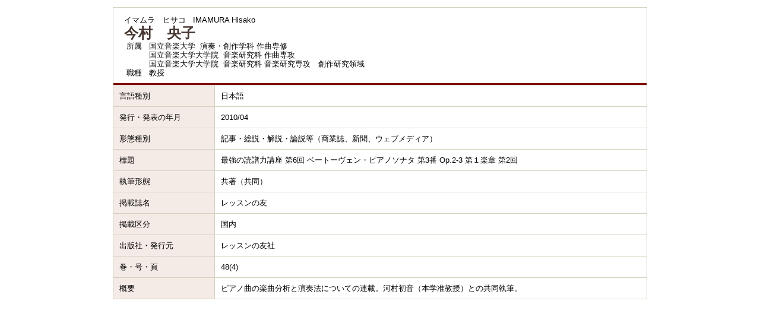

--- FILE ---
content_type: text/html;charset=UTF-8
request_url: https://www.gyoseki.kunitachi.ac.jp/knohp/KgApp?detlId=22&resId=S001655&detlSeq=28
body_size: 6166
content:


















<!DOCTYPE HTML>
<HTML lang=ja>
  <HEAD>
    <TITLE>
      教員情報

      &nbsp;-&nbsp;今村　央子


      &nbsp;|&nbsp;国立音楽大学

    </TITLE>

    <META name="viewport" content="width=device-width,initial-scale=1">

    <META http-equiv="content-type" content="text/html; charset=UTF-8" />
    <META http-equiv="content-script-type" content="text/javascript" />
    <META http-equiv="content-style-type" content="text/css" />


	
    <link href="./jsp/style2018.css?ver=1120103625" rel="stylesheet" type="text/css" />
	

    <link rel="stylesheet" type="text/css" href="./jsp/shadowbox.css" />

    <script type="text/javascript" src="./jsp/shadowbox.js" charset="UTF-8"></script>

    <script src="https://ajax.googleapis.com/ajax/libs/jquery/1.10.2/jquery.min.js"></script>

    <SCRIPT type="text/javascript">
    <!--
    function showSenmonBody(name){

    	var f = document.getElementsByName(name);

    	for(i=0; i < f.length; i++){
    		if(f[i].style.display == "none"){
    			f[i].style.display = "block";
    		} else {
    			f[i].style.display = "none";
    		}
    	}
    }
	function list_view(id, cnt) {
		var	idx;
		for (idx = 1; ; idx++) {
			var	obj = document.getElementById(id + "_" + idx);
			if (obj == null) {
				break;
			}
			if (cnt < 0) {
				obj.style.display = "";
			} else if (idx > cnt) {
				obj.style.display = "none";
			}
		}
		obj = document.getElementById(id + "_act1");
		if (obj != null) {
			obj.style.display = (cnt >= 0) ? "": "none";
		}
		obj = document.getElementById(id + "_act2");
		if (obj != null) {
			obj.style.display = (cnt >= 0) ? "none": "";
		}
	}
    $(function(){
    	$(document).on('click', "a[href^='#']", function() {
    		//data-box属性がない場合は通常のスムーズスクロール
    		if(!$(this).data("box")){
    			$("body,html").stop().animate({
    				scrollTop:$($(this).attr("href")).offset().top
    			});

    		//data-box属性がある場合はdata-box内をスムーズスクロール
    		}else{
    			var $box = $($(this).data("box"));
    			var $tareget = $($(this).attr("href"));
    			var dist = $tareget.position().top - $box.position().top;
    			$box.stop().animate({
    				scrollTop: $box.scrollTop() + dist - 15
    			});
    		}
    		return false;
    	});
    });
    -->
    </SCRIPT>

  </HEAD>
  <BODY>
   <div id="container">
   <div id="screen">

  <DIV id="contents">

    <BR>





    <TABLE cellpadding="10" cellspacing="1" width="900" summary="gyoseki" class="gyoseki k04-layout">
      <COL >
      <COL>
      <TR>
        <TD valign="bottom" class="k04-title1" colspan="2">

          &nbsp;&nbsp;<SPAN class="k04-title1-font1">イマムラ　ヒサコ</SPAN>

          &nbsp;&nbsp;<SPAN class="k04-title1-font1">IMAMURA Hisako</SPAN>

          <BR>
          &nbsp;&nbsp;<SPAN class="k04-title1-font2">今村　央子</SPAN>

          <BR>
          <SPAN class="k04-title1-font3 boxA">&nbsp;&nbsp;&nbsp;所属&nbsp;&nbsp; </SPAN>
          <SPAN class="k04-title1-font3 boxB">

            国立音楽大学&nbsp;

            演奏・創作学科 作曲専修
          </SPAN>
          <DIV class="clear"></DIV>

            <SPAN class="k03-title1-font3 boxA">&nbsp;&nbsp;</SPAN>
            <SPAN class="k03-title1-font3 boxB">

              国立音楽大学大学院&nbsp;

              音楽研究科 作曲専攻</SPAN>
            <DIV class="clear"></DIV>

            <SPAN class="k03-title1-font3 boxA">&nbsp;&nbsp;</SPAN>
            <SPAN class="k03-title1-font3 boxB">

              国立音楽大学大学院&nbsp;

              音楽研究科 音楽研究専攻　創作研究領域</SPAN>
            <DIV class="clear"></DIV>

          <SPAN class="k04-title1-font3 boxA">&nbsp;&nbsp;&nbsp;職種&nbsp;&nbsp; </SPAN>
          <SPAN class="k04-title1-font3 boxB">教授</SPAN>
        </TD>
      </TR>


      
                                                     <TR><TD class="k04-data1-font1">言語種別</TD>			<TD class="k04-data2-font2">日本語</TD></TR>
      <TR><TD class="k04-data1-font1">発行・発表の年月</TD>	<TD class="k04-data2-font2">2010/04</TD></TR>
      <TR><TD class="k04-data1-font1">形態種別</TD>			<TD class="k04-data2-font2">記事・総説・解説・論説等（商業誌、新聞、ウェブメディア）</TD></TR>
<!-- 2020.09 査読は著書でも表示する -->

      
      
      <TR><TD class="k04-data1-font1">標題</TD>				<TD class="k04-data2-font2">最強の読譜力講座 第6回 ベートーヴェン・ピアノソナタ 第3番 Op.2-3 第１楽章 第2回</TD></TR>
      <TR><TD class="k04-data1-font1">執筆形態</TD>			<TD class="k04-data2-font2">共著（共同）</TD></TR>
      <TR><TD class="k04-data1-font1">掲載誌名</TD>			<TD class="k04-data2-font2">レッスンの友</TD></TR>
      
                                                     <TR><TD class="k04-data1-font1">掲載区分</TD><TD class="k04-data2-font2">国内</TD></TR>
      <TR><TD class="k04-data1-font1">出版社・発行元</TD>	<TD class="k04-data2-font2">レッスンの友社</TD></TR>
<!-- 2020.09.28 不具合対応 -->



    
				<TR><TD class="k04-data1-font1">巻・号・頁</TD> <TD class="k04-data2-font2">48(4)</TD></TR>

      

      
<!-- 2020.09 担当区分、国際共著 -->
      
      

      
<!-- 2020.09 原著者 -->
      
      <TR><TD class="k04-data1-font1">概要</TD>				<TD class="k04-data2-font2">ピアノ曲の楽曲分析と演奏法についての連載。河村初音（本学准教授）との共同執筆。</TD></TR>
      
<!-- 2020.09 EAN -->
      
      
      
      
      
      
      
      
      
      
      
      
      
      
      



    </TABLE>





  </DIV><!-- /#contents-->

  </div><!-- /#screen-->
  </div><!-- /#container-->

  <script type="text/javascript" src="./jsp/checked.js"></script>

  </BODY>
</HTML>

